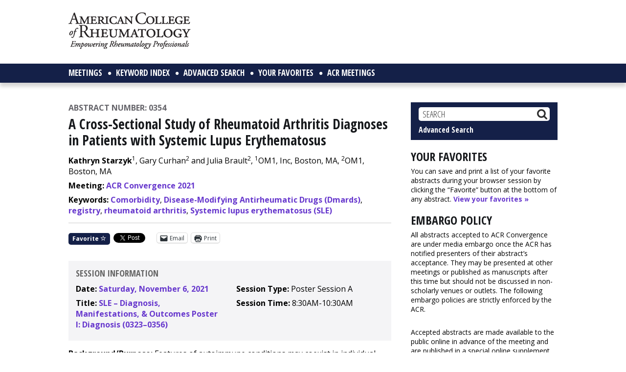

--- FILE ---
content_type: text/html; charset=utf-8
request_url: https://www.google.com/recaptcha/api2/aframe
body_size: 250
content:
<!DOCTYPE HTML><html><head><meta http-equiv="content-type" content="text/html; charset=UTF-8"></head><body><script nonce="RkUMWMCEQmLbEoOicbfXJQ">/** Anti-fraud and anti-abuse applications only. See google.com/recaptcha */ try{var clients={'sodar':'https://pagead2.googlesyndication.com/pagead/sodar?'};window.addEventListener("message",function(a){try{if(a.source===window.parent){var b=JSON.parse(a.data);var c=clients[b['id']];if(c){var d=document.createElement('img');d.src=c+b['params']+'&rc='+(localStorage.getItem("rc::a")?sessionStorage.getItem("rc::b"):"");window.document.body.appendChild(d);sessionStorage.setItem("rc::e",parseInt(sessionStorage.getItem("rc::e")||0)+1);localStorage.setItem("rc::h",'1768898273694');}}}catch(b){}});window.parent.postMessage("_grecaptcha_ready", "*");}catch(b){}</script></body></html>